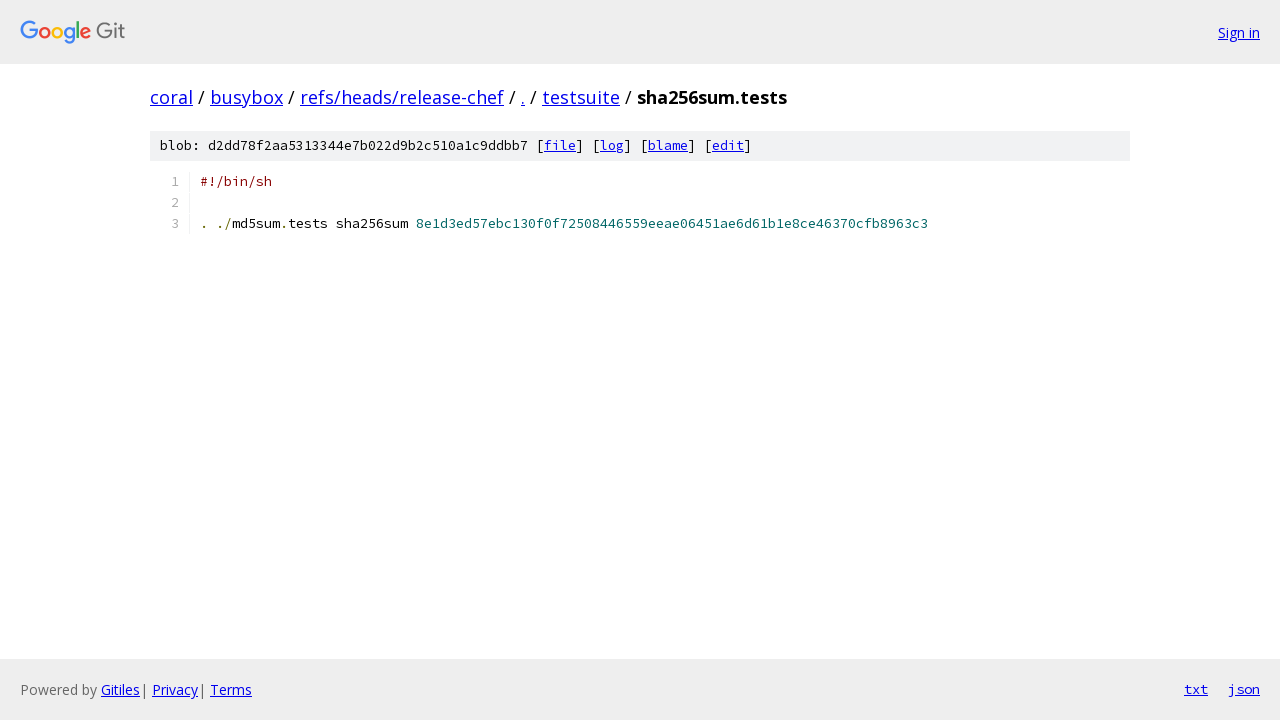

--- FILE ---
content_type: text/html; charset=utf-8
request_url: https://coral.googlesource.com/busybox/+/refs/heads/release-chef/testsuite/sha256sum.tests
body_size: 979
content:
<!DOCTYPE html><html lang="en"><head><meta charset="utf-8"><meta name="viewport" content="width=device-width, initial-scale=1"><title>testsuite/sha256sum.tests - busybox - Git at Google</title><link rel="stylesheet" type="text/css" href="/+static/base.css"><link rel="stylesheet" type="text/css" href="/+static/prettify/prettify.css"><!-- default customHeadTagPart --></head><body class="Site"><header class="Site-header"><div class="Header"><a class="Header-image" href="/"><img src="//www.gstatic.com/images/branding/lockups/2x/lockup_git_color_108x24dp.png" width="108" height="24" alt="Google Git"></a><div class="Header-menu"> <a class="Header-menuItem" href="https://accounts.google.com/AccountChooser?faa=1&amp;continue=https://coral.googlesource.com/login/busybox/%2B/refs/heads/release-chef/testsuite/sha256sum.tests">Sign in</a> </div></div></header><div class="Site-content"><div class="Container "><div class="Breadcrumbs"><a class="Breadcrumbs-crumb" href="/?format=HTML">coral</a> / <a class="Breadcrumbs-crumb" href="/busybox/">busybox</a> / <a class="Breadcrumbs-crumb" href="/busybox/+/refs/heads/release-chef">refs/heads/release-chef</a> / <a class="Breadcrumbs-crumb" href="/busybox/+/refs/heads/release-chef/">.</a> / <a class="Breadcrumbs-crumb" href="/busybox/+/refs/heads/release-chef/testsuite">testsuite</a> / <span class="Breadcrumbs-crumb">sha256sum.tests</span></div><div class="u-sha1 u-monospace BlobSha1">blob: d2dd78f2aa5313344e7b022d9b2c510a1c9ddbb7 [<a href="/busybox/+/refs/heads/release-chef/testsuite/sha256sum.tests">file</a>] [<a href="/busybox/+log/refs/heads/release-chef/testsuite/sha256sum.tests">log</a>] [<a href="/busybox/+blame/refs/heads/release-chef/testsuite/sha256sum.tests">blame</a>] [<a href="https://coral-review.googlesource.com/admin/repos/edit/repo/busybox/branch/refs/heads/release-chef/file/testsuite/sha256sum.tests">edit</a>]</div><table class="FileContents"><tr class="u-pre u-monospace FileContents-line"><td class="u-lineNum u-noSelect FileContents-lineNum" data-line-number="1"></td><td class="FileContents-lineContents" id="1"><span class="com">#!/bin/sh</span></td></tr><tr class="u-pre u-monospace FileContents-line"><td class="u-lineNum u-noSelect FileContents-lineNum" data-line-number="2"></td><td class="FileContents-lineContents" id="2"></td></tr><tr class="u-pre u-monospace FileContents-line"><td class="u-lineNum u-noSelect FileContents-lineNum" data-line-number="3"></td><td class="FileContents-lineContents" id="3"><span class="pun">.</span><span class="pln"> </span><span class="pun">./</span><span class="pln">md5sum</span><span class="pun">.</span><span class="pln">tests sha256sum </span><span class="lit">8e1d3ed57ebc130f0f72508446559eeae06451ae6d61b1e8ce46370cfb8963c3</span></td></tr></table><script nonce="dK07ssmlRjt20blDnkWqWw">for (let lineNumEl of document.querySelectorAll('td.u-lineNum')) {lineNumEl.onclick = () => {window.location.hash = `#${lineNumEl.getAttribute('data-line-number')}`;};}</script></div> <!-- Container --></div> <!-- Site-content --><footer class="Site-footer"><div class="Footer"><span class="Footer-poweredBy">Powered by <a href="https://gerrit.googlesource.com/gitiles/">Gitiles</a>| <a href="https://policies.google.com/privacy">Privacy</a>| <a href="https://policies.google.com/terms">Terms</a></span><span class="Footer-formats"><a class="u-monospace Footer-formatsItem" href="?format=TEXT">txt</a> <a class="u-monospace Footer-formatsItem" href="?format=JSON">json</a></span></div></footer></body></html>